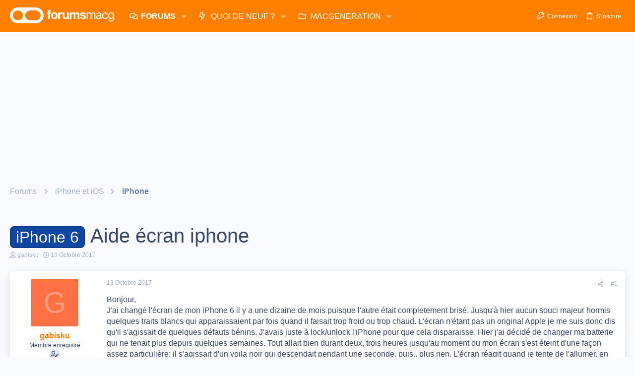

--- FILE ---
content_type: text/html; charset=utf-8
request_url: https://www.google.com/recaptcha/api2/aframe
body_size: 268
content:
<!DOCTYPE HTML><html><head><meta http-equiv="content-type" content="text/html; charset=UTF-8"></head><body><script nonce="JrQjpRDaQTZO3T84msDpBQ">/** Anti-fraud and anti-abuse applications only. See google.com/recaptcha */ try{var clients={'sodar':'https://pagead2.googlesyndication.com/pagead/sodar?'};window.addEventListener("message",function(a){try{if(a.source===window.parent){var b=JSON.parse(a.data);var c=clients[b['id']];if(c){var d=document.createElement('img');d.src=c+b['params']+'&rc='+(localStorage.getItem("rc::a")?sessionStorage.getItem("rc::b"):"");window.document.body.appendChild(d);sessionStorage.setItem("rc::e",parseInt(sessionStorage.getItem("rc::e")||0)+1);localStorage.setItem("rc::h",'1768787336926');}}}catch(b){}});window.parent.postMessage("_grecaptcha_ready", "*");}catch(b){}</script></body></html>

--- FILE ---
content_type: application/javascript; charset=utf-8
request_url: https://fundingchoicesmessages.google.com/f/AGSKWxV98k0KcRPGAt8o2fRrCVwUlI_BcVUqN2yBw-MHCKeazbRPfRbrcAbp7JEFT9xX8dh3HZWTzWjAfvzlNItdZYhBP9of4PDcB7kq2clooCuMTmUuBuExZIlT3bJ-dZwMGOpbHlmr98uXQrk0YagJzIEYPF_kB-cNC7VDIeXrS3pguH7LgmaRKDUwe9LZ/_/advertisements./adttext._ad_run./GeoDynBanner.php?wmid=_advert_vert
body_size: -1291
content:
window['51750a5c-88ee-4062-8aa3-f1b0720176e2'] = true;